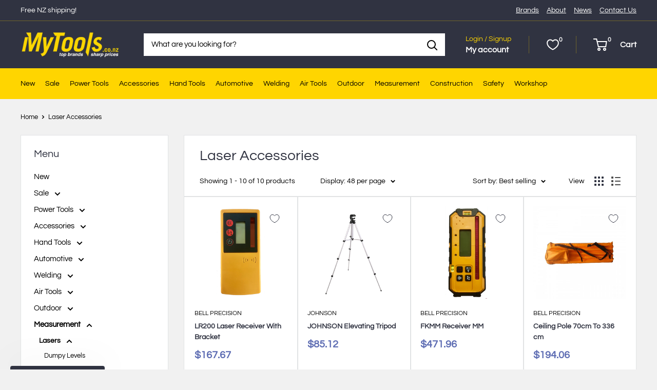

--- FILE ---
content_type: text/css
request_url: https://cdn.appmate.io/themecode/mytools-3/main/custom.css?generation=1749188195006633
body_size: 47
content:
wishlist-link .wk-button{--icon-size: 22px;--icon-stroke-width: 2px;--icon-stroke: var(--header-text-color);gap:22px}wishlist-link .wk-text{font-weight:var(--text-font-bolder-weight);font-size:calc(var(--base-text-font-size) - (var(--default-text-font-size) - 16px))}wishlist-link .wk-counter{--size: 20px;font-size:calc(var(--base-text-font-size) - (var(--default-text-font-size) - 12px));font-weight:var(--text-font-bolder-weight);background:transparent;color:#fff;top:-9px;right:6px}@media (hover: hover){wishlist-link .wk-button .wk-counter{transition:transform .35s ease-in-out}wishlist-link .wk-button:hover .wk-counter{transform:scale(1.2)}}@media screen and (max-width: 999px){wishlist-link .wk-text{display:none}}wishlist-button-product .wk-button,wishlist-button-product .wk-button:hover{margin-top:15px}wishlist-product-card .wk-cta-button,wishlist-product-card .wk-cta-button:hover,wishlist-product-card .wk-cta-button:disabled{color:#000}wishlist-product-card .wk-cta-button:hover{background:#ffde55}wishlist-page .wk-callout-cta{color:#000}wishlist-page .wk-callout-cta:hover{background:#ffde55}


--- FILE ---
content_type: text/javascript
request_url: https://mytools.co.nz/cdn/shop/t/139/assets/custom.js?v=21957703827453382021747268910
body_size: 52
content:
function updateHeaderNav(limit){for(var more=document.querySelector(".nav-dropdown-more"),navItems=document.querySelectorAll(".nav-bar__linklist .nav-bar__item:not(.nav-bar__item-more)");more.firstChild;)more.removeChild(more.lastChild);for(var i=0;i<navItems.length;i++){if(i<limit){console.log("removing hidden...",i),navItems[i].classList.remove("hidden");continue}var newListItem=document.createElement("li"),newLinkItem=document.createElement("a");newListItem.setAttribute("class","nav-dropdown__item"),newLinkItem.setAttribute("class","nav-dropdown__link link"),newLinkItem.setAttribute("data-type","menuitem");var targetLink=navItems[i].querySelector(".nav-bar__link");navItems[i].classList.add("hidden"),newLinkItem.textContent=targetLink.textContent,newLinkItem.setAttribute("href",targetLink.getAttribute("href")),newListItem.appendChild(newLinkItem),more.appendChild(newListItem)}}function adjustQuickLinksMenu(){var active=document.querySelector(".collection__filter-linklist.level-2 > li > .is-active");if(active)for(var others=active.parentNode.parentNode.querySelectorAll(".collection__filter-linklist.level-2 > li > a:not(.is-active):not(.view-all)"),i=0;i<others.length;i++)others[i].parentNode.classList.add("hidden");var active2=document.querySelector(".collection__filter-linklist.level-1 > .has-active-links");if(active2)for(var others2=document.querySelectorAll(".collection__filter-linklist.level-1 > li:not(.has-active-links)"),j=0;j<others2.length;j++)others2[j].classList.add("hidden")}document.addEventListener("DOMContentLoaded",adjustQuickLinksMenu),document.getElementById("PaymentPlanItemAfterPay").addEventListener("click",function(){console.log("clicked afterpay");let element=document.getElementById("PaymentPlanModalAfterPay");console.log(element),element.setAttribute("visible","true")}),document.getElementById("PaymentPlanItemZip").addEventListener("click",function(){document.getElementById("PaymentPlanModalZip").classList.remove("hidden")}),document.getElementById("zip-widget-close-button").addEventListener("click",function(){console.log("clicked zip"),document.getElementById("PaymentPlanModalZip").classList.add("hidden")});
//# sourceMappingURL=/cdn/shop/t/139/assets/custom.js.map?v=21957703827453382021747268910
